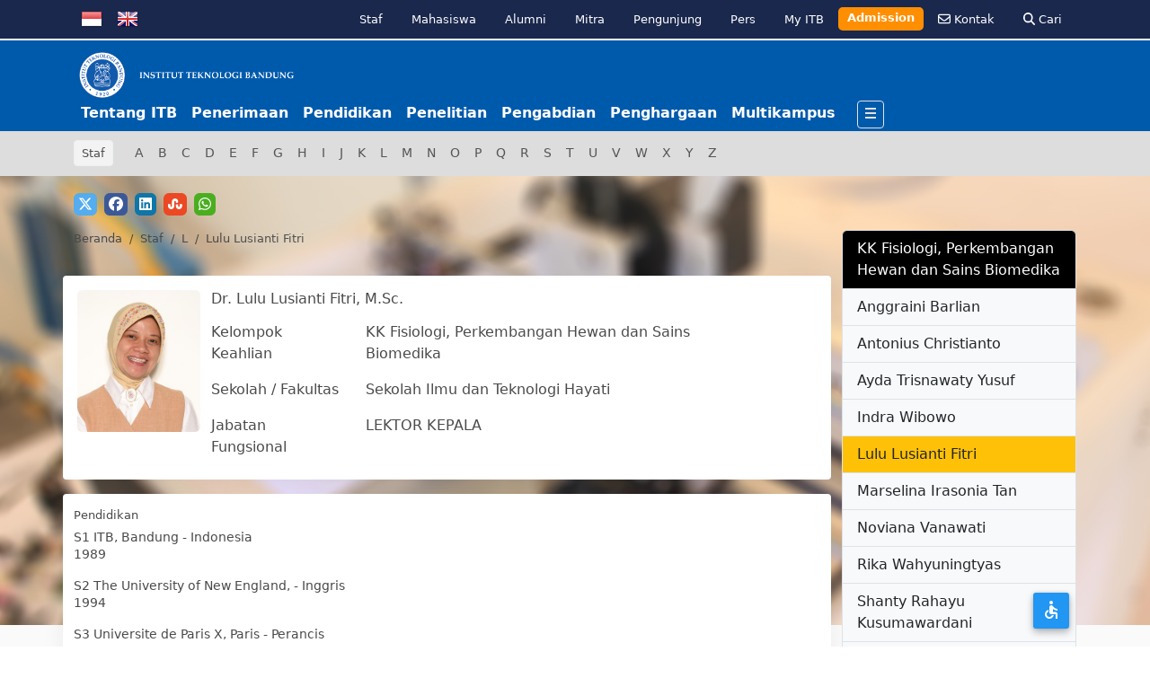

--- FILE ---
content_type: text/html; charset=UTF-8
request_url: https://itb.ac.id/staf/profil/lulu-lusianti-fitri
body_size: 86473
content:
<!DOCTYPE html>
<html lang="id-ID">

<head>
    <title>Lulu Lusianti Fitri -  Institut Teknologi Bandung</title>
    <meta name="viewport" content="width=device-width, initial-scale=1, shrink-to-fit=no">
    <meta name="author" content="">
    <meta name="title" content="Institut Teknologi Bandung, Bandung, Indonesia ">
    <meta name="keywords"
        content="itb, institut teknologi bandung, bandung, indonesia, ITB, Institution of higher learning of science, technology, and fine arts, with a mission of education, research, and services to the community. In Harmonia Progressio - Kemajuan dalam keselarasan">
    <meta name="author" content="Webmaster Team, Direktorat  Teknologi Informasi  ITB">
    <meta name="description" content="">
    <meta name="google-site-verification" content="-f2zE64R5W4FD-r-RqtVXMZLEoyxE2mUwTOCfPzmXR0" />
    <!-- <meta name="msvalidate.01" content="746CE064434FE6D68B54BD98FD90B028" /> -->

    <link rel="canonical" href="https://itb.ac.id/staf/profil/lulu-lusianti-fitri" />
    <!--S:fb meta-->
    <meta property="og:type" content="website" />
    <!-- <meta property="og:image" content=https://itb.ac.id/images/logo-itb-small.png />
    <meta property="og:title" content="Lulu Lusianti Fitri" />
    <meta property="og:url" content="https://itb.ac.id/staf/profil/lulu-lusianti-fitri" />
    <meta property="og:site_name" content="Institut Teknologi Bandung" />
    <meta property="og:description" content="" /> -->
    <meta property="og:type" content="article" />
    <meta property="og:image" content="https://itb.ac.id/images/logo-itb-small.png" />
    <meta property="og:title" content="Lulu Lusianti Fitri" />
    <meta property="og:url" content="https://itb.ac.id/staf/profil/lulu-lusianti-fitri" />
    <meta property="og:site_name" content="Institut Teknologi Bandung" />
    <meta property="og:description" content="" />
    <meta property="og:image:width" content="1200" />
    <meta property="og:image:height" content="630" />
    <meta property="fb:admins" content="10208322639923490" />
    <meta property="fb:app_id" content="829371137173499" />
    <meta name="facebook-domain-verification" content="ff6unsl393t5dy5l81wlwr47le758y" />
    <!-- e:fb meta -->
    <!-- S:tweeter card -->
    <meta name="twitter:card" content="summary_large_image" />
    <meta name="twitter:site" content="@itbofficial" />
    <meta name="twitter:creator" content="@itbofficial">
    <meta name="twitter:title" content="Lulu Lusianti Fitri - " />
    <meta name="twitter:description" content="" />
    <meta name="twitter:image" content=https://itb.ac.id/images/logo-itb-small.png />
    <!-- E:tweeter card -->

    <!-- <meta name="twitter:card" content="summary_large_image" />
    <meta name="twitter:site" content="@itbofficial" />
    <meta name="twitter:creator" content="@itbofficial" />
    <meta name="twitter:title" content="Lulu Lusianti Fitri - " />
    <meta name="twitter:description" content="" />
    <meta name="twitter:image" content="https://itb.ac.id/images/logo-itb-small.png" /> -->



    <link rel="preload" href="https://itb.ac.id/assets/css/bootstrap.min.css" as="style" onload="this.rel='stylesheet'">
    <link rel="stylesheet" href="https://cdn.jsdelivr.net/npm/bootstrap-icons@1.11.3/font/bootstrap-icons.min.css">
    <link rel="preload" href="https://itb.ac.id/assets/css/all.min.css" as="style" onload="this.rel='stylesheet'">
    <link rel="stylesheet" href="https://itb.ac.id/assets/css/all-style.min.css?v=202601211621" as="style"
        onload="this.rel='stylesheet'">
    <link href="https://cdnjs.cloudflare.com/ajax/libs/font-awesome/6.5.1/css/all.min.css" rel="stylesheet">
    <link rel="shortcut icon" type="image/x-icon" href="https://itb.ac.id/favicon.ico">
    <link rel="icon" type="image/x-icon" href="https://itb.ac.id/favicon.ico">
        <style>
        #profile {
            margin-top: -480px;

        }

        .coveryt {
            background-size: cover !important;
            height: 500px;
            background: url('https://www.itb.ac.id/images/banner/background-image-itb-01.jpg');
        }

        .nav-pills .nav-link.active {
            border: none;
            border-bottom: 2px solid #0062cc;
            color: #000;
            background-color: transparent;
            border-radius: 0px;
            text-decoration: none;
        }

        .nav-pills a {

            color: #000;
            text-decoration: none;
        }

        .area_foto_dosen img {
            object-fit: cover;
            object-position: top;
            width: 100%;
            height: 22vh;
        }
    </style>
    </head>

<body>

    <nav style="background-color: #1a284d; opacity: unset; " class="bg-1 z-3 block-header-01">
    <div class="container d-flex flex-wrap py-1">
        <ul class="nav me-auto flag mt-1">
            <li class=""><a href="https://itb.ac.id/lang/id" class="mx-2" title="Bahasa Indonesia"><img src="https://itb.ac.id/images/flag-id.png" alt="Bahasa Indonesia"></a></li>
            <li><a href="https://itb.ac.id/lang/en" class="mx-2" title="English"><img src="https://itb.ac.id/images/flag-en.png" alt="English"></a></li>
        </ul>
        <ul class="nav">
            <li class="nav-item d-none d-md-block d-lg-block d-xl-block"><small><a href="https://itb.ac.id/staf" class="nav-link text-white text-decoration-none" title="Staf">Staf</a></small></li>
            <li class="nav-item d-none d-md-block d-lg-block d-xl-block"><small><a href="https://itb.ac.id/mahasiswa" class="nav-link text-white text-decoration-none" title="Mahasiswa">Mahasiswa</a></small></li>
            <li class="nav-item d-none d-md-block d-lg-block d-xl-block"><small><a href="https://itb.ac.id/alumni" class="nav-link text-white text-decoration-none" title="Alumni">Alumni</a></small></li>
            <li class="nav-item d-none d-md-block d-lg-block d-xl-block"><small><a href="https://itb.ac.id/mitra" class="nav-link text-white text-decoration-none" title="Mitra">Mitra</a></small></li>
            <li class="nav-item d-none d-md-block d-lg-block d-xl-block"><small><a href="https://itb.ac.id/pengunjung" class="nav-link text-white text-decoration-none" title="Pengunjung">Pengunjung</a></small></li>
            <li class="nav-item d-none d-md-block d-lg-block d-xl-block"><small><a href="https://itb.ac.id/pers" class="nav-link text-white text-decoration-none" title="Pers">Pers</a></small></li>
            <li class="nav-item"><small><a href="/myitb" class="nav-link text-white text-decoration-none" title="My ITB">My ITB</a></small></li>
            <li class="nav-item d-none d-md-block d-lg-block d-xl-block admission"><small><a target="_blank" href="https://admission.itb.ac.id/info/" class="nav-link text-decoration-none text-white fw-semibold" title="Admission" style="background-color: #FF8F00; border-radius: 5px; padding: 2px 10px 5px 10px; margin-top: 4px;">Admission</a></small></li>
            <li class="nav-item d-none d-md-block d-lg-block d-xl-block"><small><a href="https://itb.ac.id/kontak" class="nav-link text-white text-decoration-none" title="Kontak"><i class="fa-regular fa-envelope"></i> Kontak</a></small></li>
            <li class="nav-item d-none d-md-block d-lg-block d-xl-block"><small><a href="https://itb.ac.id/search" class="nav-link text-white text-decoration-none" title="Cari"><i class="fa-solid fa-magnifying-glass"></i> Cari</a></small></li>
        </ul>
    </div>
</nav><header class="py-2 bg-2 z-3 block-header-02">
    <div class="container d-flex flex-wrap">
        <a href="https://itb.ac.id/" class="d-flex align-items-center mb-lg-0 me-lg-auto link-body-emphasis text-decoration-none"
            aria-label="Institut Teknologi Bandung">
            <h1 class="m-0"><img class="logo" src="https://itb.ac.id/assets/images/logo-itb-1920-new.png" width="250px" height="60px" alt="Logo ITB"></h1>
        </a>
        <!-- <a href="https://itb.ac.id/" class="d-flex align-items-center mb-lg-0 me-lg-auto link-body-emphasis text-decoration-none"
            aria-label="Institut Teknologi Bandung">
            <h1 class="m-0"><img class="logo" src="https://itb.ac.id/assets/images/logo-itb-1920-new.png" width="250px" height="60px" alt="Logo ITB"></h1>
        </a> -->
        <ul class="nav col col-md-auto mb-2 justify-content-end align-items-center mb-md-0">
                            <li class="d-none d-sm-block px-2 nav-menu fw-semibold"><a href="https://itb.ac.id/tentang-itb" title="Tentang ITB" class="nav-link text-white p-0">Tentang ITB</a></li>
                            <li class="d-none d-sm-block px-2 nav-menu fw-semibold"><a href="https://itb.ac.id/penerimaan" title="Penerimaan" class="nav-link text-white p-0">Penerimaan</a></li>
                            <li class="d-none d-sm-block px-2 nav-menu fw-semibold"><a href="https://itb.ac.id/pendidikan" title="Pendidikan" class="nav-link text-white p-0">Pendidikan</a></li>
                            <li class="d-none d-sm-block px-2 nav-menu fw-semibold"><a href="https://itb.ac.id/penelitian" title="Penelitian" class="nav-link text-white p-0">Penelitian</a></li>
                            <li class="d-none d-sm-block px-2 nav-menu fw-semibold"><a href="https://itb.ac.id/pengabdian" title="Pengabdian" class="nav-link text-white p-0">Pengabdian</a></li>
                            <li class="d-none d-sm-block px-2 nav-menu fw-semibold"><a href="https://itb.ac.id/penghargaan" title="Penghargaan" class="nav-link text-white p-0">Penghargaan</a></li>
                            <li class="d-none d-sm-block px-2 nav-menu fw-semibold"><a href="https://itb.ac.id/multikampus" title="Multikampus" class="nav-link text-white p-0">Multikampus</a></li>
                        <li class="ms-3" style="margin-top: -5px;">
                <a class="box-primary-nav-trigger" href="javascript:void()">
                    <span class="box-menu-icon"></span>
                </a>
            </li>
        </ul>
    </div>

</header>
<nav class="">
    <div class="box-primary-nav">
        <div class="container">
            <div class="">
                <ul class="row">
                    <li class="col-12 col-xs-4 col-sm-3 col-md-2 col-lg-2 p-0 d-block d-sm-none">
                        <ul class="p-0 mb-5">
                            <h4 class="fs-5" style="color: #fc0">Personal</h4>
                            <li><a href="https://itb.ac.id/staf" class="nav-link" title="Staf">Staf</a></li>
                            <li><a href="https://itb.ac.id/mahasiswa" class="nav-link" title="Mahasiswa">Mahasiswa</a></li>
                            <li><a href="https://itb.ac.id/mitra" class="nav-link" title="Mitra">Mitra</a></li>
                            <li><a href="https://itb.ac.id/alumni" class="nav-link" title="Alumni">Alumni</a></li>
                            <li><a href="https://itb.ac.id/pengunjung" class="nav-link" title="Pengunjung">Pengunjung</a></li>
                            <li><a href="https://itb.ac.id/pers" class="nav-link" title="Pers">Pers</a></li>
                        </ul>
                    </li>
                                            <li class="col-12 col-xs-4 col-sm-3 col-md-2 col-lg-2 p-0">

                            <ul class="p-0 mb-5">
                                <h4 class="fs-5"><a href="https://itb.ac.id/tentang-itb">Tentang ITB</a></h4>
                                                                                                            <li>
                                            <a class="nav-link"
                                                href="https://itb.ac.id/sejarah" title="Sejarah"
                                                target="_self" >Sejarah </a>
                                        </li>
                                                                                                                                                                                    <li>
                                            <a class="nav-link"
                                                href="https://itb.ac.id/visi-dan-misi" title="Visi dan Misi"
                                                target="_self" >Visi dan Misi </a>
                                        </li>
                                                                                                                                                                                    <li>
                                            <a class="nav-link"
                                                href="https://itb.ac.id/tujuan-dan-ruang-lingkup" title="Tujuan dan Ruang Lingkup"
                                                target="_self" >Tujuan dan Ruang Lingkup </a>
                                        </li>
                                                                                                                                                                                    <li>
                                            <a class="nav-link"
                                                href="https://itb.ac.id/pimpinan" title="Pimpinan"
                                                target="_self" >Pimpinan </a>
                                        </li>
                                                                                                                                                                                    <li>
                                            <a class="nav-link"
                                                href="https://itb.ac.id/landasan-hukum" title="Landasan Hukum"
                                                target="_self" >Landasan Hukum </a>
                                        </li>
                                                                                                                                                                                    <li>
                                            <a class="nav-link"
                                                href="https://itb.ac.id/struktur-organisasi" title="Struktur Organisasi"
                                                target="_self" >Struktur Organisasi </a>
                                        </li>
                                                                                                                                                                                    <li>
                                            <a class="nav-link"
                                                href="https://itb.ac.id/majelis-wali-amanat" title="Majelis Wali Amanat"
                                                target="_self" >Majelis Wali Amanat </a>
                                        </li>
                                                                                                                                                                                    <li>
                                            <a class="nav-link"
                                                href="https://itb.ac.id/senat-akademik" title="Senat Akademik"
                                                target="_self" >Senat Akademik </a>
                                        </li>
                                                                                                                                                                                    <li>
                                            <a class="nav-link"
                                                href="https://itb.ac.id/multikampus" title="Multikampus"
                                                target="_self" >Multikampus </a>
                                        </li>
                                                                                                                                                                                    <li>
                                            <a class="nav-link"
                                                href="https://itb.ac.id/kunjungan" title="Kunjungan"
                                                target="_self" >Kunjungan </a>
                                        </li>
                                                                                                                                    </ul>
                        </li>
                                            <li class="col-12 col-xs-4 col-sm-3 col-md-2 col-lg-2 p-0">

                            <ul class="p-0 mb-5">
                                <h4 class="fs-5"><a href="https://itb.ac.id/penerimaan">Penerimaan</a></h4>
                                                                                                            <li>
                                            <a class="nav-link"
                                                href="https://itb.ac.id/sarjana" title="Sarjana"
                                                target="_self" >Sarjana </a>
                                        </li>
                                                                                                                                                                                    <li>
                                            <a class="nav-link"
                                                href="https://itb.ac.id/pascasarjana" title="Pascasarjana"
                                                target="_self" >Pascasarjana </a>
                                        </li>
                                                                                                                                                                                    <li>
                                            <a class="nav-link"
                                                href="https://itb.ac.id/profesi" title="Profesi"
                                                target="_self" >Profesi </a>
                                        </li>
                                                                                                                                                                                    <li>
                                            <a class="nav-link"
                                                href="https://itb.ac.id/pertukaran-mahasiswa" title="Pertukaran Mahasiswa"
                                                target="_self" >Pertukaran Mahasiswa </a>
                                        </li>
                                                                                                                                                                                    <li>
                                            <a class="nav-link"
                                                href="https://itb.ac.id/kelas-internasional" title="Kelas Internasional"
                                                target="_self" >Kelas Internasional </a>
                                        </li>
                                                                                                                                    </ul>
                        </li>
                                            <li class="col-12 col-xs-4 col-sm-3 col-md-2 col-lg-2 p-0">

                            <ul class="p-0 mb-5">
                                <h4 class="fs-5"><a href="https://itb.ac.id/pendidikan">Pendidikan</a></h4>
                                                                                                            <li>
                                            <a class="nav-link"
                                                href="https://itb.ac.id/fakultas-dan-sekolah" title="Fakultas dan Sekolah"
                                                target="_self" >Fakultas dan Sekolah </a>
                                        </li>
                                                                                                                                                                                    <li>
                                            <a class="nav-link"
                                                href="https://itb.ac.id/program-studi" title="Program Studi"
                                                target="_self" >Program Studi </a>
                                        </li>
                                                                                                                                                                                    <li>
                                            <a class="nav-link"
                                                href="https://itb.ac.id/kelompok-keahliankeilmuan" title="Kelompok Keahlian/Keilmuan"
                                                target="_self" >Kelompok Keahlian/Keilmuan </a>
                                        </li>
                                                                                                                                                                                    <li>
                                            <a class="nav-link"
                                                href="https://itb.ac.id/beasiswa" title="Beasiswa"
                                                target="_self" >Beasiswa </a>
                                        </li>
                                                                                                                                                                                    <li>
                                            <a class="nav-link"
                                                href="/staff/" title="Staf"
                                                target="_self" >Staf </a>
                                        </li>
                                                                                                                                    </ul>
                        </li>
                                            <li class="col-12 col-xs-4 col-sm-3 col-md-2 col-lg-2 p-0">

                            <ul class="p-0 mb-5">
                                <h4 class="fs-5"><a href="kehidupan-kampus">Kampus</a></h4>
                                                                                                            <li>
                                            <a class="nav-link"
                                                href="https://itb.ac.id/aktivitas-mahasiswa" title="Aktivitas Mahasiswa"
                                                target="_self" >Aktivitas Mahasiswa </a>
                                        </li>
                                                                                                                                                                                    <li>
                                            <a class="nav-link"
                                                href="https://itb.ac.id/jelajah" title="Jelajah"
                                                target="_self" >Jelajah </a>
                                        </li>
                                                                                                                                    </ul>
                        </li>
                                            <li class="col-12 col-xs-4 col-sm-3 col-md-2 col-lg-2 p-0">

                            <ul class="p-0 mb-5">
                                <h4 class="fs-5"><a href="/alumni">Alumni</a></h4>
                                                                                                            <li>
                                            <a class="nav-link"
                                                href="https://itb.ac.id/program-alumni" title="Program"
                                                target="_self" >Program </a>
                                        </li>
                                                                                                                                                                                    <li>
                                            <a class="nav-link"
                                                href="https://itb.ac.id/profil-alumni" title="Profil"
                                                target="_self" >Profil </a>
                                        </li>
                                                                                                                                                                                    <li>
                                            <a class="nav-link"
                                                href="https://itb.ac.id/donasi" title="Donasi"
                                                target="_self" >Donasi </a>
                                        </li>
                                                                                                                                    </ul>
                        </li>
                                    </ul>
            </div>
        </div>
    </div>
</nav>

    

    <section id="pagescategory">
        <div class="bg-7 py-2">
            <div class="container post-category">
                <nav class="navbar navbar-expand-lg navbar-dark p-0">
    <h2 class="fs-7 m-0 btn btn-light disabled btn-sm py-1 px-2 bg-white me-3">Staf</h2>
        <button class="navbar-toggler" type="button" data-bs-toggle="collapse" data-bs-target="#navbarScroll" aria-controls="navbarScroll" aria-expanded="false" aria-label="Toggle navigation">
      <span class="navbar-toggler-icon"></span>
    </button>
    <div class="collapse navbar-collapse" id="navbarScroll">
        <ul class="navbar-nav me-auto my-2 my-lg-0 navbar-nav-scroll">
            <li class="nav-item "><a href="https://itb.ac.id/staf/listby/A" class="nav-link">A</a></li><li class="nav-item "><a href="https://itb.ac.id/staf/listby/B" class="nav-link">B</a></li><li class="nav-item "><a href="https://itb.ac.id/staf/listby/C" class="nav-link">C</a></li><li class="nav-item "><a href="https://itb.ac.id/staf/listby/D" class="nav-link">D</a></li><li class="nav-item "><a href="https://itb.ac.id/staf/listby/E" class="nav-link">E</a></li><li class="nav-item "><a href="https://itb.ac.id/staf/listby/F" class="nav-link">F</a></li><li class="nav-item "><a href="https://itb.ac.id/staf/listby/G" class="nav-link">G</a></li><li class="nav-item "><a href="https://itb.ac.id/staf/listby/H" class="nav-link">H</a></li><li class="nav-item "><a href="https://itb.ac.id/staf/listby/I" class="nav-link">I</a></li><li class="nav-item "><a href="https://itb.ac.id/staf/listby/J" class="nav-link">J</a></li><li class="nav-item "><a href="https://itb.ac.id/staf/listby/K" class="nav-link">K</a></li><li class="nav-item  active"><a href="https://itb.ac.id/staf/listby/L" class="nav-link">L</a></li><li class="nav-item "><a href="https://itb.ac.id/staf/listby/M" class="nav-link">M</a></li><li class="nav-item "><a href="https://itb.ac.id/staf/listby/N" class="nav-link">N</a></li><li class="nav-item "><a href="https://itb.ac.id/staf/listby/O" class="nav-link">O</a></li><li class="nav-item "><a href="https://itb.ac.id/staf/listby/P" class="nav-link">P</a></li><li class="nav-item "><a href="https://itb.ac.id/staf/listby/Q" class="nav-link">Q</a></li><li class="nav-item "><a href="https://itb.ac.id/staf/listby/R" class="nav-link">R</a></li><li class="nav-item "><a href="https://itb.ac.id/staf/listby/S" class="nav-link">S</a></li><li class="nav-item "><a href="https://itb.ac.id/staf/listby/T" class="nav-link">T</a></li><li class="nav-item "><a href="https://itb.ac.id/staf/listby/U" class="nav-link">U</a></li><li class="nav-item "><a href="https://itb.ac.id/staf/listby/V" class="nav-link">V</a></li><li class="nav-item "><a href="https://itb.ac.id/staf/listby/W" class="nav-link">W</a></li><li class="nav-item "><a href="https://itb.ac.id/staf/listby/X" class="nav-link">X</a></li><li class="nav-item "><a href="https://itb.ac.id/staf/listby/Y" class="nav-link">Y</a></li><li class="nav-item "><a href="https://itb.ac.id/staf/listby/Z" class="nav-link">Z</a></li>        </ul>
    </div>
</nav>
            </div>
        </div>
    </section>

    <section class="bg-5 mb-5">
        <div class="coveryt"></div>
        <div class="container" id="profile">
            <div class="row post-header">
                <div class="col-12">
                    <div class="row">
                        <div class="col-12 col-md-12">
                            <div class="row">
                                <div class="col-12">
                                    <ul class="list-unstyled d-flex">
                                        <li class="me-2"><a href="http://twitter.com/home?status=https://itb.ac.id/staf/profil/lulu-lusianti-fitri" title="Share on Twitter" target="_blank" class=" btn-twitter rounded"><i class="fa-brands fa-x-twitter"></i> </a> </li><li class="me-2"><a href="https://www.facebook.com/sharer/sharer.php?u=https://itb.ac.id/staf/profil/lulu-lusianti-fitri" title="Share on Facebook" target="_blank" class="btn-facebook rounded"><i class="fa-brands fa-facebook"></i> </a> </li><li class="me-2"><a href="http://www.linkedin.com/shareArticle?mini=true&url=https://itb.ac.id/staf/profil/lulu-lusianti-fitri&title=&summary=" title="Share on LinkedIn" target="_blank" class=" btn-linkedin rounded"><i class="fa-brands fa-linkedin"></i></span> </a></li> <li class="me-2"><a href="http://www.stumbleupon.com/submit?url=https://itb.ac.id/staf/profil/lulu-lusianti-fitri" title="Share on StumbleUpon" target="_blank" data-placement="top" class=" btn-stumbleupon rounded"><i class="fa-brands fa-stumbleupon"></i> </a></li> <li class="me-2"><a href="https://wa.me/?text=https://itb.ac.id/staf/profil/lulu-lusianti-fitri" title="Share on WhatsApp" target="_blank" class="btn-wa rounded"><i class="fa-brands fa-whatsapp"></i></a> </li>                                    </ul>
                                </div>
                            </div>
                        </div>
                        <div class="col-12 col-md-4">
                            <div class="bb-hidden-01">
                            </div>
                        </div>
                    </div>
                </div>
            </div>
            <div class="row">
                <div class="col-12 col-md-9 col-lg-9 mr-3">
                    <div class="row">
                        <div class="col-12 mb-3">
                            <nav><ul class="breadcrumb fs-7">
<li class="breadcrumb-item"><a href="https://itb.ac.id">Beranda</a></li>
<li class="breadcrumb-item"><a href="https://itb.ac.id/staf">Staf</a></li>
<li class="breadcrumb-item"><a href="https://itb.ac.id/staf/listby/L">L</a></li>
<li class="breadcrumb-item active">Lulu Lusianti Fitri</li>
</ul></nav>
                        </div>
                    </div>


                    <div class="row block-29 mb-3 p-3">
                        <div class="col-3 col-md-2 col-lg-2 p-0 area_foto_dosen">
                                                        <img src="https://itb.ac.id/files/dosen/1525-90b9670c0d216f588cdcfe0f062aff7232ffc5ca2db5994d3ce750df05797a73.png" alt="" class="img-fluid rounded">

                                                    </div>
                        <div class="col-9 col-md-10 col-lg-10">
                            <h4 class="font-size-03 font-weight-bold">
                                Dr. Lulu Lusianti Fitri, M.Sc.                            </h4>
                            <div class="row py-2">
                                <div class="col-4 col-md-3">Kelompok Keahlian</div>
                                <div class="col-8 font-weight-bold">
                                    <a href="https://itb.ac.id/staf/kelompok-keahlian/kk-fisiologi-perkembangan-hewan-dan-sains-biomedika">KK Fisiologi, Perkembangan Hewan dan Sains Biomedika</a>                                </div>
                            </div>
                            <div class="row py-2">
                                <div class="col-4 col-md-3">Sekolah / Fakultas</div>
                                <div class="col-8 font-weight-bold">
                                    <a href="https://itb.ac.id/staf/fakultas-sekolah/sekolah-ilmu-dan-teknologi-hayati">Sekolah Ilmu dan Teknologi Hayati</a>                                </div>
                            </div>
                            <div class="row py-2">
                                <div class="col-4 col-md-3">Jabatan Fungsional</div>
                                <div class="col-8 font-weight-bold">
                                    LEKTOR KEPALA                                </div>
                            </div>
                        </div>
                    </div>

                    <div class="row block-29 mb-3 py-3 ">
                        <h5 class="font-size-03 font-weight-bold">Pendidikan</h5>
<ul class="list-unstyled">
                        <li>
                        <p>
                            <span class="font-size-03 font-weight-bold">S1</span>
                            ITB, Bandung                            - Indonesia                            <br/>
                            1989                        </p>
                    </li>
                                        <li>
                        <p>
                            <span class="font-size-03 font-weight-bold">S2</span>
                            The University of New England,                             - Inggris                            <br/>
                            1994                        </p>
                    </li>
                                        <li>
                        <p>
                            <span class="font-size-03 font-weight-bold">S3</span>
                            Universite de Paris X, Paris                            - Perancis                            <br/>
                            2001                        </p>
                    </li>
                    </ul>
                    </div>

                    <div class="row block-29 py-3 ">
                        <div class="col-12">
    <ul class="nav nav-pills mb-3" id="pills-tab" role="tablist">
        <li class="nav-item" role="presentation">
            <h6><a href="#" class="nav-link active" id="pills-1-tab" data-bs-toggle="pill"
                   data-bs-target="#pills-1" role="tab" aria-controls="pills-1"
                   aria-selected="true">Project                </a>
            </h6>
        </li>
        <li class="nav-item" role="presentation">
            <h6><a href="#" class="nav-link" id="pills-2-tab" data-bs-toggle="pill"
                   data-bs-target="#pills-2" role="tab"
                   aria-controls="pills-2"
                   aria-selected="false">Publikasi                </a></h6>
        </li>
        <li class="nav-item" role="presentation">
            <h6><a href="#" class="nav-link" id="pills-3-tab" data-bs-toggle="pill"
                   data-bs-target="#pills-3" role="tab"
                   aria-controls="pills-3" aria-selected="false">HKI
                </a></h6>
        </li>
    </ul>
    <div class="tab-content" id="pills-tabContent">
        <div class="tab-pane fade show active" id="pills-1" role="tabpanel"
             aria-labelledby="pills-1-tab" tabindex="0">
                            <ul class="post-project">
                                            <li> Menuju Indondesia Emas 2045: Pendekatan Cognitive Neuroscience terhadap Dampak Game Digital pada Kompetensi
Cognitive Pelajar (2025) </li>
                                            <li> Tanggap Darurat Bencana Sumatera Utara 2025: ITB Salurkan Bantuan Teknis-Non Teknis untuk Korban di Tanjung Pura,  Kabupaten Langkat  (2025) </li>
                                            <li> A Neurocognitive Investigation of Customer Experience during Chatbot Service Failures (Cross-Cultural Study of Indonesian and Australian Consumers) (2025) </li>
                                            <li> Paparan Bahan Berbahaya dan Dampaknya Terhadap Kesehatan Reproduksi dan Perkembangan Anak (2025) </li>
                                            <li> Edukasi Holistik untuk Pencegahan Anemia dan Meminimalisir Dampak Pestisida terhadap Kesehatan Ibu dan Anak, di Kelurahan Cipameungpeuk, Kecamatan Sumedang Selatan, Kabupaten Sumedang (2025) </li>
                                            <li> Edukasi kesehatan reproduksi dalam upaya pencegahan stunting (2024) </li>
                                            <li> Trauma Healing melalui Pendekatan Biomedis dan Psikososial bagi Peyintas Bencana Gempa Bumi di Kecamatan Kertasari, Kabupaten Bandung, Jawa Barat (2024) </li>
                                            <li> MEMBANGUN KESEHATAN GENERASI MENDATANG MELALUI DISEMINASI PENGETAHUAN KESEHATAN REPRODUKSI PADA MASYARAKAT DALAM MENCEGAH STUNTING BALITA DI KABUPATEN SUMEDANG, JAWA BARAT (2024) </li>
                                            <li> PENANGANAN STRES AKADEMIK MAHASISWA DENGAN METODE EMOTIONAL FREEDOM TECHNIQUE, PENDEKATAN TERAPI EKSPLORASI EMOSI, KOGNITIF, DAN SOMATIK SECARA SELF-ADMINISTERED MELALUI  PENGUKURAN GELOMBANG OTAK MENGGUNAKAN ELECTROENCEPHALOGRAM (2024) </li>
                                            <li> Pengukuran Memori Jangka Pendek melalui EEG untuk Mengetahui Kinerja Memori Guru di SMA Negri 1 Soreang, Jawa Barat (2023) </li>
                                            <li> Studi Efek Kopi Robusta (Coffea canephora) Untuk Pencegahan Gangguan Memori Melalui Analisis Perilaku Dan Ekspresi Gen Pada Hipokampus Tikus (Rattus norvegicus) Model Penyakit Alzheimer (2023) </li>
                                            <li> Lanjutan Diseminasi Pengetahuan Reproduksi bagi Siswa SMP dan SMA sebagai Upaya untuk Pencegahan Munculnya Balita Stunting yang Diikuti dengan Pendekatan Pengukuran Kognisi dan Gelombang Otak di Kabupaten Kupang Nusa Tenggara Timur (NTT) (2023) </li>
                                            <li> Effect Of Peppermint Essential oil on The Electrophysiological Heart Parameters Mice Swiss Webster (Mus Musculus) (2022) </li>
                                            <li> Kegiatan Lanjutan Peningkatan Kapasitas Pengajar Politeknik Negeri Nusa Utara, Kepaulan Sangihe melalui Kunjungan Pengajaran Dosen-Dosen Kelompok Keilmuan (KK) Fisiologi Perkembangan Hewan dan Sains Biomedika (FPHSB) SITH ITB (Pengabdian Masyarakat PPMI KK) (2022) </li>
                                            <li> Peningkatan Kapasitas dan Kualitas Politeknik Negeri Nusa Utara, Kepulauan Sangihe melalui Kunjungan Pengajaran oleh Dosen-Dosen KK Fisiologi, Perkembangan Hewan, dan Sains Biomedika SITH ITB (2022) </li>
                                            <li> Pemberdayaan Tenaga Kesehatan dan Pendidikan untuk Penanganan Stunting Terintegrasi Melalui Pendekatan Pengukuran Gelombang Otak Anak di Dua Kabupaten, Kupang dan Timor Tengah Selatan, Nusa Tenggara Timur (NTT) (2022) </li>
                                            <li> Mekanisme Psikologis dan Neurologis dalam Proses Kreasi dan Apresiasi Seni (2022) </li>
                                            <li> PM Top Down Tahun 2021 - Pemberian Coaching Berbasis Gelombang Otak sebagai Upaya Trauma Healing pada Korban Post Traumatic Stress Disorder (PTSD) Pasca Bencana Longsor di Desa Cihanjuang, Kabupaten Sumedang, Jawa Barat (2021) </li>
                                            <li> Studi Potensi Dan Penanggulangan Kasus Perlambatan Perkembangan Anak (Stunting) Pada Wilayah Jawa Barat (2021) </li>
                                            <li> Penyuluhan Kesehatan Reproduksi Wanita: Kanker Serviks (2021) </li>
                                            <li> Kajian Dampak Proses Kreasi Dan Apresiasi Seni Mandiri Terhadap Persepsi Diri Dan Resiliensi Emosi Mahasiswa: Studi Kasus Mahasiswa Itb (2021) </li>
                                            <li> PM Citarum Harum 2021 - Pemberian Coaching  Berbasis Gelombang Otak sebagai Upaya Trauma Healing pada Korban Post Traumatic Stress Disorder (PTSD) Pasca Bencana Banjir di Desa Mulyasari, Kecamatan Pamanukan, Kabupaten Subang, Jawa Barat (2021) </li>
                                            <li> Pendidikan Proses Manajemen dan Upcycling limbah domestik dalam peningkatan kualitas hidup masyarakat sekitar Sungai Citarum, Jawa Barat (2020) </li>
                                            <li> Pengaruh Paparan Lampu Led (Putih Dan Biru) Terhadap Tingkat Stres, Ekspresi Gen Aa-Nat Dan Hiomt Pada Tikus Wistar Jantan (Rattus Norvegicus) (2020) </li>
                                            <li> Penerapan Eeg Pada Guru Untuk Meningkatkan Capaian Kinerja Sekolah Di Desa Binaan Itb (Pengmas) (2020) </li>
                                            <li> Analisis Pengaruh Fotoperiode Terhadap Ekspresi Gen Hormon Melatonin Pada Tikus Jantan ( Rattus Norvegicus) Yang Dipaparkan Cahaya Led Biru Dan Cahaya Tf Biru (2019) </li>
                                            <li> Evaluasi Paparan Cahaya Biru Terhadap Fisiologi Perilaku Dan Gelombang Otak Hewan Dan Manusia (2018) </li>
                                            <li> Evaluasi Pemaparan Cahaya Biru Terhadap Perilaku, Gelombang, Non Image Dan Image Forning Di Otak Organisme Hewan Dan Manusia (2017) </li>
                                            <li> Evaluasi Tingkat Kewaspadaan dan Waktu Reaksi Pengemudian Mobil Malam Hari Terhadap Paparan Cahaya Biru berdasarkan Respon Gelombang Otak (Evaluation of Alertness Level and Reaction Time in Driving at Night due to Blue Light Exposure Based On Brain Wave R (2016) </li>
                                            <li> Evaluasi Tingkat Kewaspadaan dan Waktu Reaksi Pengemmudi Mobil Malam Hari Terhadap Paparan  Cahaya Biru Berdasarkan Respon Gelombang Otak  (2015) </li>
                                            <li> Evaluasi Tingkat Kewaspadaan dan Waktu Reaksi Pengemudian Mobil Malam Hari Terhadap Paparan Cahaya Biru berdasarkan Respon Gelombang Otak (2014) </li>
                                            <li> Studi Respon Atensi terhadap Stimulus Visual berdasarkan pengukuran aktivitas listrik pada Cortex Manusia (2010) </li>
                                    </ul>
                    </div>
        <div class="tab-pane fade" id="pills-2" role="tabpanel"
             aria-labelledby="pills-2-tab" tabindex="0">
                            <ul class="post-project">
                                            <li>
                            <a href="https://www.scopus.com/inward/record.uri?partnerID=HzOxMe3b&scp=85159833193&origin=inward" target="_blank">
                                Bioconversion efficiencies of several food waste by black soldier fly, Hermetia illucens (L.) (diptera: Stratiomyidae) larvae for sustainable waste management (2023)                            </a>
                        </li>
                                            <li>
                            <a href="https://www.scopus.com/inward/record.uri?partnerID=HzOxMe3b&scp=85182009089&origin=inward" target="_blank">
                                Cognitive analysis based on EEG measurements on children with stunting-indicated in East Nusa Tenggara (2023)                            </a>
                        </li>
                                            <li>
                            <a href="https://www.scopus.com/inward/record.uri?partnerID=HzOxMe3b&scp=85130590114&origin=inward" target="_blank">
                                Reproductive Potential and Population Parameters of Hermetia illucens (Diptera: Stratiomyidae) Reared on Tofu Dreg (2022)                            </a>
                        </li>
                                            <li>
                            <a href="https://www.scopus.com/inward/record.uri?partnerID=HzOxMe3b&scp=85106004952&origin=inward" target="_blank">
                                Ovitrap preference in the black soldier fly, hermetia illucens (L.) (diptera: Stratiomyidae) (2021)                            </a>
                        </li>
                                            <li>
                            <a href="https://www.scopus.com/inward/record.uri?partnerID=HzOxMe3b&scp=85091469358&origin=inward" target="_blank">
                                Expression of Nutmeg Seed Extract in Integral Membrane Protein and Synaptic Vesicle: Younger Vs Aging (2020)                            </a>
                        </li>
                                            <li>
                            <a href="https://www.scopus.com/inward/record.uri?partnerID=HzOxMe3b&scp=85094648130&origin=inward" target="_blank">
                                Nocturnal blue light exposure increase alpha and beta brain waves as cognition function for two consecutive night driving in a car simulator Pendedahan cahaya biru nokturnal meningkatkan gelombang otak alfa dan beta sebagai fungsi pengecaman untuk dua pemanduan malam berturut-turut dalam pensimulasi kereta (2020)                            </a>
                        </li>
                                            <li>
                            <a href="https://www.scopus.com/inward/record.uri?partnerID=HzOxMe3b&scp=85090610470&origin=inward" target="_blank">
                                Effects of DHA-enriched fish oil supplements on dopamine receptor gene expression in the cerebral cortex and hippocampus related to the male rat's weight gain (2020)                            </a>
                        </li>
                                            <li>
                            <a href="https://www.scopus.com/inward/record.uri?partnerID=HzOxMe3b&scp=85093899236&origin=inward" target="_blank">
                                Diabetes and retinol-binding protein (RBP4): The study of free and exosomal RBP4 in blood plasma and urine of patients (2020)                            </a>
                        </li>
                                            <li>
                            <a href="https://www.scopus.com/inward/record.uri?partnerID=HzOxMe3b&scp=85087869827&origin=inward" target="_blank">
                                Effect of blue light exposure to brain wave physiology related to cognitive and motoric function during night driving simulation (2020)                            </a>
                        </li>
                                            <li>
                            <a href="https://www.scopus.com/inward/record.uri?partnerID=HzOxMe3b&scp=85074788222&origin=inward" target="_blank">
                                Survival and Reproductive Value of Hermetia illucens (Diptera: Stratiomyidae) on Vegetable and Fruits Waste Rearing Substrate (2019)                            </a>
                        </li>
                                            <li>
                            <a href="https://www.scopus.com/inward/record.uri?partnerID=HzOxMe3b&scp=85056447954&origin=inward" target="_blank">
                                Blue Light Exposure and Visual Distraction Effect of the Cognition Brain Waves of Driver in Car Simulator at Night (2018)                            </a>
                        </li>
                                            <li>
                            <a href="https://www.scopus.com/inward/record.uri?partnerID=HzOxMe3b&scp=85068863422&origin=inward" target="_blank">
                                Growth performance and nutritional composition of black soldier fly, Hermetia illucens (L), (Diptera : Stratiomyidae) reared on horse and sheep manure (2018)                            </a>
                        </li>
                                            <li>
                            <a href="https://www.scopus.com/inward/record.uri?partnerID=HzOxMe3b&scp=85059373476&origin=inward" target="_blank">
                                Biomechanical Evaluation on Balance During Standing on Various Height and Contact Area Heeled Shoes (2018)                            </a>
                        </li>
                                            <li>
                            <a href="https://www.scopus.com/inward/record.uri?partnerID=HzOxMe3b&scp=85056468910&origin=inward" target="_blank">
                                Evoke of the Motoric Brain Waves of Driver in Car Simulator at Night by Blue Light Exposure and Visual Distraction (2018)                            </a>
                        </li>
                                            <li>
                            <a href="https://www.scopus.com/inward/record.uri?partnerID=HzOxMe3b&scp=85016575114&origin=inward" target="_blank">
                                Theta brainwave activity as the response to lavender (Lavendula angustifolia) aromatherapy inhalation of postgraduate students with acasdemic stress condition (2017)                            </a>
                        </li>
                                            <li>
                            <a href="https://www.scopus.com/inward/record.uri?partnerID=HzOxMe3b&scp=85006216645&origin=inward" target="_blank">
                                Evaluation of blue light exposure to beta brainwaves on simulated night driving (2015)                            </a>
                        </li>
                                            <li>
                            <a href="https://www.scopus.com/inward/record.uri?partnerID=HzOxMe3b&scp=85006219356&origin=inward" target="_blank">
                                Effect of strawberry (Fragaria x ananasa) as antidepresant activity on mice induced by stress (2015)                            </a>
                        </li>
                                    </ul>
                    </div>
        <div class="tab-pane fade" id="pills-3" role="tabpanel"
             aria-labelledby="pills-3-tab" tabindex="0">
                            <ul class="post-project">
                                            <li> ALAT UNTUK MEMANTAU SINYAL BIOPOTENSIAL JANTUNG MENCIT (MUS MUSCULUS) UNTUK APLIKASI PENDIDIKAN DAN PENELITIAN PRE-KLINIK-paten (2019) </li>
                                    </ul>
                    </div>

    </div>
</div>
                    </div>

                </div>
                <div class="col-12 col-md-3 col-lg-3">
                    <div class="list-group rounded">
    <a href="https://itb.ac.id/staf/kelompok-keahlian/kk-fisiologi-perkembangan-hewan-dan-sains-biomedika"
       class="list-group-item bg-black text-white">
        KK Fisiologi, Perkembangan Hewan dan Sains Biomedika</a>

    <a href="https://itb.ac.id/staf/profil/anggraini-barlian" class = 'list-group-item bg-light' >Anggraini Barlian</a><a href="https://itb.ac.id/staf/profil/antonius-christianto" class = 'list-group-item bg-light' >Antonius Christianto</a><a href="https://itb.ac.id/staf/profil/ayda-trisnawaty-yusuf" class = 'list-group-item bg-light' >Ayda Trisnawaty Yusuf</a><a href="https://itb.ac.id/staf/profil/indra-wibowo" class = 'list-group-item bg-light' >Indra Wibowo</a><a href="https://itb.ac.id/staf/profil/lulu-lusianti-fitri" class = 'list-group-item  bg-warning' >Lulu Lusianti Fitri</a><a href="https://itb.ac.id/staf/profil/marselina-irasonia-tan" class = 'list-group-item bg-light' >Marselina Irasonia Tan</a><a href="https://itb.ac.id/staf/profil/noviana-vanawati" class = 'list-group-item bg-light' >Noviana Vanawati</a><a href="https://itb.ac.id/staf/profil/rika-wahyuningtyas" class = 'list-group-item bg-light' >Rika Wahyuningtyas</a><a href="https://itb.ac.id/staf/profil/shanty-rahayu-kusumawardani" class = 'list-group-item bg-light' >Shanty Rahayu Kusumawardani</a><a href="https://itb.ac.id/staf/profil/sony-heru-sumarsono" class = 'list-group-item bg-light' >Sony Heru Sumarsono</a><a href="https://itb.ac.id/staf/profil/tjandra-anggraeni" class = 'list-group-item bg-light' >Tjandra Anggraeni</a></div>
                </div>
            </div>

        </div>
    </section>

    <footer>
        
    <style>
    .area-icon img {
        border: 2px solid #005aab;
        padding : 2px;
    }
    .area-informasi h3 {
        background-color: #005aab;
        padding : 5px;
        color: white;
    }
</style>

<div class="container p-4 block-29" id="multikampus">
    <div class="row justify-content-md-center">
        <div class="col-12 col-md-3 mb-4 block-26">
            <div class="row">
                <div class="col-md-3 col-2 area-icon"><img src="/images/icons/ganesha-itb-footer.jpg" class="rounded float-right" alt="ITB Kampus Ganesha" width="40" height="40"></div>
                <div class="col-md-9 col-10 area-informasi">
                    <h3 class="fs-6 fw-semibold">ITB Kampus Ganesha</h3>
                    <p class="fs-7">Jl. Ganesa No. 10<br> Coblong, Kota Bandung, Jawa Barat<br> Indonesia 40132<br> <svg class="svg-inline--fa fa-envelope me-2" aria-hidden="true" focusable="false" data-prefix="far" data-icon="envelope" role="img" xmlns="http://www.w3.org/2000/svg" viewBox="0 0 512 512" data-fa-i2svg="">
                            <path fill="currentColor" d="M64 112c-8.8 0-16 7.2-16 16v22.1L220.5 291.7c20.7 17 50.4 17 71.1 0L464 150.1V128c0-8.8-7.2-16-16-16H64zM48 212.2V384c0 8.8 7.2 16 16 16H448c8.8 0 16-7.2 16-16V212.2L322 328.8c-38.4 31.5-93.7 31.5-132 0L48 212.2zM0 128C0 92.7 28.7 64 64 64H448c35.3 0 64 28.7 64 64V384c0 35.3-28.7 64-64 64H64c-35.3 0-64-28.7-64-64V128z"></path>
                        </svg><a href="mailto:humas@itb.ac.id" class="d-inline font-weight-normal">humas@itb.ac.id</a><br> </p>
                </div>
            </div>
        </div>
        <div class="col-12 col-md-3 mb-4 block-26">
            <div class="row">
                <div class="col-md-3 col-2 area-icon"><img src="/images/icons/jatinangor-itb-footer.jpg" class="rounded float-right" alt="ITB Kampus Jatinangor" width="40" height="40"></div>
                <div class="col-md-9 col-10 area-informasi">
                    <h3 class="fs-6 fw-semibold">ITB Kampus Jatinangor</h3>
                    <p class="fs-7"> Jl. Let. Jen. Purn. Dr. (HC) Mashudi No. 1<br> Jatinangor, Kab. Sumedang, Jawa Barat<br> Indonesia 45363<br> <svg class="svg-inline--fa fa-envelope me-2" aria-hidden="true" focusable="false" data-prefix="far" data-icon="envelope" role="img" xmlns="http://www.w3.org/2000/svg" viewBox="0 0 512 512" data-fa-i2svg="">
                            <path fill="currentColor" d="M64 112c-8.8 0-16 7.2-16 16v22.1L220.5 291.7c20.7 17 50.4 17 71.1 0L464 150.1V128c0-8.8-7.2-16-16-16H64zM48 212.2V384c0 8.8 7.2 16 16 16H448c8.8 0 16-7.2 16-16V212.2L322 328.8c-38.4 31.5-93.7 31.5-132 0L48 212.2zM0 128C0 92.7 28.7 64 64 64H448c35.3 0 64 28.7 64 64V384c0 35.3-28.7 64-64 64H64c-35.3 0-64-28.7-64-64V128z"></path>
                        </svg><a href="mailto:humas_jatinangor@itb.ac.id" class="d-inline font-weight-normal">humas_jatinangor@itb.ac.id</a><br> </p>
                </div>
            </div>
        </div>
        <div class="col-12 col-md-3 mb-4 block-26">
            <div class="row">
                <div class="col-md-3 col-2 area-icon"><img src="/images/icons/cirebon-itb-footer.jpg" class="rounded float-right" alt="ITB Kampus Cirebon" width="40" height="40"></div>
                <div class="col-md-9 col-10 area-informasi">
                    <h3 class="fs-6 fw-semibold">ITB Kampus Cirebon</h3>
                    <p class="fs-7">Desa Kebonturi, Arjawinangun,<br>Blok.04 RT. 003/RW. 004, Kab. Cirebon, Jawa Barat<br> Indonesia 45162<br> <svg class="svg-inline--fa fa-envelope me-2" aria-hidden="true" focusable="false" data-prefix="far" data-icon="envelope" role="img" xmlns="http://www.w3.org/2000/svg" viewBox="0 0 512 512" data-fa-i2svg="">
                            <path fill="currentColor" d="M64 112c-8.8 0-16 7.2-16 16v22.1L220.5 291.7c20.7 17 50.4 17 71.1 0L464 150.1V128c0-8.8-7.2-16-16-16H64zM48 212.2V384c0 8.8 7.2 16 16 16H448c8.8 0 16-7.2 16-16V212.2L322 328.8c-38.4 31.5-93.7 31.5-132 0L48 212.2zM0 128C0 92.7 28.7 64 64 64H448c35.3 0 64 28.7 64 64V384c0 35.3-28.7 64-64 64H64c-35.3 0-64-28.7-64-64V128z"></path>
                        </svg><a href="mailto:kampuscirebon@itb.ac.id" class="d-inline font-weight-normal">kampuscirebon@itb.ac.id</a><br> </p>
                </div>
            </div>
        </div>
        <div class="col-12 col-md-3 mb-4 block-26">
            <div class="row">
                <div class="col-md-3 col-2 area-icon"><img src="/images/icons/jakarta-itb-footer.jpg" class="rounded float-right" alt="ITB Kampus Jakarta" width="40" height="40"></div>
                <div class="col-md-9 col-10 area-informasi">
                    <h3 class="fs-6 fw-semibold">ITB Kampus Jakarta</h3>
                    <p class="fs-7"> Gedung Graha Irama (Indorama) Lt. 10 &amp; 12<br> Jl. H. R. Rasuna Said Kav. 1 Setiabudi<br> Kota Jakarta Selatan, DKI Jakarta Indonesia 12950<br> <svg class="svg-inline--fa fa-envelope me-2" aria-hidden="true" focusable="false" data-prefix="far" data-icon="envelope" role="img" xmlns="http://www.w3.org/2000/svg" viewBox="0 0 512 512" data-fa-i2svg="">
                            <path fill="currentColor" d="M64 112c-8.8 0-16 7.2-16 16v22.1L220.5 291.7c20.7 17 50.4 17 71.1 0L464 150.1V128c0-8.8-7.2-16-16-16H64zM48 212.2V384c0 8.8 7.2 16 16 16H448c8.8 0 16-7.2 16-16V212.2L322 328.8c-38.4 31.5-93.7 31.5-132 0L48 212.2zM0 128C0 92.7 28.7 64 64 64H448c35.3 0 64 28.7 64 64V384c0 35.3-28.7 64-64 64H64c-35.3 0-64-28.7-64-64V128z"></path>
                        </svg><a href="mailto:kampusjakarta@itb.ac.id" class="d-inline font-weight-normal">kampusjakarta@itb.ac.id</a> </p>
                </div>
            </div>
        </div>
    </div>
</div>
    
                
<section id="menubottom" class="position-absolute w-100 bg-white px-2 mt-3">
    <div class="container mb-4 mt-5">
        <div class="row">
            <div class="col-12 pb-5 text-center d-none d-lg-block d-xl-none">
                <a href="/contact" class="btn btn-light block-more-02"
                   role="button">kontak lanjut</a>
            </div>
            <div class="col-12 d-none d-sm-block">
                <div class="row d-flex justify-content-between" id="footermenu">
                                            <div class="col-12 col-md-2 col-lg-2">
                            <h3 class="fs-6">Tentang ITB</h3>
                            <ul>
                                                                    <li>
                                        <a href="https://itb.ac.id/sejarah" class="text-decoration-none" title="Sejarah"
                                           target="_self" >Sejarah</a>
                                    </li>
                                                                    <li>
                                        <a href="https://itb.ac.id/kunjungan" class="text-decoration-none" title="Kunjungan"
                                           target="_self" >Kunjungan</a>
                                    </li>
                                                                    <li>
                                        <a href="https://itb.ac.id/unduh" class="text-decoration-none" title="Unduh"
                                           target="_self" >Unduh</a>
                                    </li>
                                                                    <li>
                                        <a href="/directories" class="text-decoration-none" title="Direktori"
                                           target="_self" >Direktori</a>
                                    </li>
                                                                    <li>
                                        <a href="http://petakampus.itb.ac.id/" class="text-decoration-none" title="Peta Kampus"
                                           target="_blank" >Peta Kampus</a>
                                    </li>
                                                            </ul>
                        </div>
                                            <div class="col-12 col-md-2 col-lg-2">
                            <h3 class="fs-6">Penerimaan</h3>
                            <ul>
                                                                    <li>
                                        <a href="https://itb.ac.id/pascasarjana" class="text-decoration-none" title="Pascasarjana"
                                           target="_self" >Pascasarjana</a>
                                    </li>
                                                                    <li>
                                        <a href="https://itb.ac.id/pertukaran-mahasiswa" class="text-decoration-none" title="Pertukaran Mahasiswa"
                                           target="_self" >Pertukaran Mahasiswa</a>
                                    </li>
                                                                    <li>
                                        <a href="https://itb.ac.id/profesi" class="text-decoration-none" title="Profesi"
                                           target="_self" >Profesi</a>
                                    </li>
                                                                    <li>
                                        <a href="https://itb.ac.id/sarjana" class="text-decoration-none" title="Sarjana"
                                           target="_self" >Sarjana</a>
                                    </li>
                                                                    <li>
                                        <a href="https://itb.ac.id/kelas-internasional" class="text-decoration-none" title="Kelas Internasional"
                                           target="_self" >Kelas Internasional</a>
                                    </li>
                                                            </ul>
                        </div>
                                            <div class="col-12 col-md-2 col-lg-2">
                            <h3 class="fs-6">Pendidikan</h3>
                            <ul>
                                                                    <li>
                                        <a href="https://itb.ac.id/fakultas-dan-sekolah" class="text-decoration-none" title="Fakultas dan Sekolah"
                                           target="_self" >Fakultas dan Sekolah</a>
                                    </li>
                                                                    <li>
                                        <a href="https://itb.ac.id/program-studi" class="text-decoration-none" title="Program Studi"
                                           target="_self" >Program Studi</a>
                                    </li>
                                                                    <li>
                                        <a href="https://itb.ac.id/beasiswa" class="text-decoration-none" title="Beasiswa"
                                           target="_self" >Beasiswa</a>
                                    </li>
                                                                    <li>
                                        <a href="https://edunex.itb.ac.id/edunex-landing" class="text-decoration-none" title="Pembelajaran Jarak Jauh"
                                           target="_self" >Pembelajaran Jarak Jauh</a>
                                    </li>
                                                                    <li>
                                        <a href="https://edunex.itb.ac.id/edunex-landing" class="text-decoration-none" title="Blended Learning"
                                           target="_self" >Blended Learning</a>
                                    </li>
                                                                    <li>
                                        <a href="https://lib.itb.ac.id/" class="text-decoration-none" title="Perpustakaan Digital"
                                           target="_self" >Perpustakaan Digital</a>
                                    </li>
                                                                    <li>
                                        <a href="/agenda/academic" class="text-decoration-none" title="Agenda Akademik"
                                           target="_self" >Agenda Akademik</a>
                                    </li>
                                                            </ul>
                        </div>
                                            <div class="col-12 col-md-2 col-lg-2">
                            <h3 class="fs-6">Penelitian</h3>
                            <ul>
                                                                    <li>
                                        <a href="https://itb.ac.id/penelitian" class="text-decoration-none" title="Penelitian"
                                           target="_self" >Penelitian</a>
                                    </li>
                                                                    <li>
                                        <a href="https://itb.ac.id/kelompok-keahliankeilmuan" class="text-decoration-none" title="Kelompok Keahlian/Keilmuan"
                                           target="_self" >Kelompok Keahlian/Keilmuan</a>
                                    </li>
                                                                    <li>
                                        <a href="https://itb.ac.id/jurnal" class="text-decoration-none" title="Jurnal"
                                           target="_self" >Jurnal</a>
                                    </li>
                                                            </ul>
                        </div>
                                            <div class="col-12 col-md-2 col-lg-2">
                            <h3 class="fs-6">Pengabdian</h3>
                            <ul>
                                                                    <li>
                                        <a href="https://dkst.itb.ac.id/" class="text-decoration-none" title="DKST"
                                           target="_blank" >DKST</a>
                                    </li>
                                                                    <li>
                                        <a href="https://dri.itb.ac.id/" class="text-decoration-none" title="DRI"
                                           target="_blank" >DRI</a>
                                    </li>
                                                                    <li>
                                        <a href="https://dpmk.itb.ac.id/" class="text-decoration-none" title="DPMK"
                                           target="_blank" >DPMK</a>
                                    </li>
                                                                    <li>
                                        <a href="https://partnership.itb.ac.id/" class="text-decoration-none" title="Kemitraan"
                                           target="_blank" >Kemitraan</a>
                                    </li>
                                                                    <li>
                                        <a href="https://bpudl.itb.ac.id/" class="text-decoration-none" title="BPUDL"
                                           target="_blank" >BPUDL</a>
                                    </li>
                                                            </ul>
                        </div>
                    
                </div>
            </div>
            <div class="col-12 d-block d-sm-none">
                <div class="accordion">
                                            <div class="accordion-item">
                            <button aria-expanded="false">
                                <h3 class="accordion-title fs-6">Tentang ITB</h3>
                                <span class="icon" aria-hidden="true"></span>
                            </button>
                            <div class="accordion-content">
                                <ul class="list-unstyled">
                                                                            <li>
                                            <small>
                                            <a href="https://itb.ac.id/sejarah" class="text-decoration-none"
                                               target="_self" >Sejarah</a>
                                           </small>
                                        </li>
                                                                            <li>
                                            <small>
                                            <a href="https://itb.ac.id/kunjungan" class="text-decoration-none"
                                               target="_self" >Kunjungan</a>
                                           </small>
                                        </li>
                                                                            <li>
                                            <small>
                                            <a href="https://itb.ac.id/unduh" class="text-decoration-none"
                                               target="_self" >Unduh</a>
                                           </small>
                                        </li>
                                                                            <li>
                                            <small>
                                            <a href="/directories" class="text-decoration-none"
                                               target="_self" >Direktori</a>
                                           </small>
                                        </li>
                                                                            <li>
                                            <small>
                                            <a href="http://petakampus.itb.ac.id/" class="text-decoration-none"
                                               target="_blank" >Peta Kampus</a>
                                           </small>
                                        </li>
                                                                    </ul>
                            </div>
                        </div>
                                            <div class="accordion-item">
                            <button aria-expanded="false">
                                <h3 class="accordion-title fs-6">Penerimaan</h3>
                                <span class="icon" aria-hidden="true"></span>
                            </button>
                            <div class="accordion-content">
                                <ul class="list-unstyled">
                                                                            <li>
                                            <small>
                                            <a href="https://itb.ac.id/pascasarjana" class="text-decoration-none"
                                               target="_self" >Pascasarjana</a>
                                           </small>
                                        </li>
                                                                            <li>
                                            <small>
                                            <a href="https://itb.ac.id/pertukaran-mahasiswa" class="text-decoration-none"
                                               target="_self" >Pertukaran Mahasiswa</a>
                                           </small>
                                        </li>
                                                                            <li>
                                            <small>
                                            <a href="https://itb.ac.id/profesi" class="text-decoration-none"
                                               target="_self" >Profesi</a>
                                           </small>
                                        </li>
                                                                            <li>
                                            <small>
                                            <a href="https://itb.ac.id/sarjana" class="text-decoration-none"
                                               target="_self" >Sarjana</a>
                                           </small>
                                        </li>
                                                                            <li>
                                            <small>
                                            <a href="https://itb.ac.id/kelas-internasional" class="text-decoration-none"
                                               target="_self" >Kelas Internasional</a>
                                           </small>
                                        </li>
                                                                    </ul>
                            </div>
                        </div>
                                            <div class="accordion-item">
                            <button aria-expanded="false">
                                <h3 class="accordion-title fs-6">Pendidikan</h3>
                                <span class="icon" aria-hidden="true"></span>
                            </button>
                            <div class="accordion-content">
                                <ul class="list-unstyled">
                                                                            <li>
                                            <small>
                                            <a href="https://itb.ac.id/fakultas-dan-sekolah" class="text-decoration-none"
                                               target="_self" >Fakultas dan Sekolah</a>
                                           </small>
                                        </li>
                                                                            <li>
                                            <small>
                                            <a href="https://itb.ac.id/program-studi" class="text-decoration-none"
                                               target="_self" >Program Studi</a>
                                           </small>
                                        </li>
                                                                            <li>
                                            <small>
                                            <a href="https://itb.ac.id/beasiswa" class="text-decoration-none"
                                               target="_self" >Beasiswa</a>
                                           </small>
                                        </li>
                                                                            <li>
                                            <small>
                                            <a href="https://edunex.itb.ac.id/edunex-landing" class="text-decoration-none"
                                               target="_self" >Pembelajaran Jarak Jauh</a>
                                           </small>
                                        </li>
                                                                            <li>
                                            <small>
                                            <a href="https://edunex.itb.ac.id/edunex-landing" class="text-decoration-none"
                                               target="_self" >Blended Learning</a>
                                           </small>
                                        </li>
                                                                            <li>
                                            <small>
                                            <a href="https://lib.itb.ac.id/" class="text-decoration-none"
                                               target="_self" >Perpustakaan Digital</a>
                                           </small>
                                        </li>
                                                                            <li>
                                            <small>
                                            <a href="/agenda/academic" class="text-decoration-none"
                                               target="_self" >Agenda Akademik</a>
                                           </small>
                                        </li>
                                                                    </ul>
                            </div>
                        </div>
                                            <div class="accordion-item">
                            <button aria-expanded="false">
                                <h3 class="accordion-title fs-6">Penelitian</h3>
                                <span class="icon" aria-hidden="true"></span>
                            </button>
                            <div class="accordion-content">
                                <ul class="list-unstyled">
                                                                            <li>
                                            <small>
                                            <a href="https://itb.ac.id/penelitian" class="text-decoration-none"
                                               target="_self" >Penelitian</a>
                                           </small>
                                        </li>
                                                                            <li>
                                            <small>
                                            <a href="https://itb.ac.id/kelompok-keahliankeilmuan" class="text-decoration-none"
                                               target="_self" >Kelompok Keahlian/Keilmuan</a>
                                           </small>
                                        </li>
                                                                            <li>
                                            <small>
                                            <a href="https://itb.ac.id/jurnal" class="text-decoration-none"
                                               target="_self" >Jurnal</a>
                                           </small>
                                        </li>
                                                                    </ul>
                            </div>
                        </div>
                                            <div class="accordion-item">
                            <button aria-expanded="false">
                                <h3 class="accordion-title fs-6">Pengabdian</h3>
                                <span class="icon" aria-hidden="true"></span>
                            </button>
                            <div class="accordion-content">
                                <ul class="list-unstyled">
                                                                            <li>
                                            <small>
                                            <a href="https://dkst.itb.ac.id/" class="text-decoration-none"
                                               target="_blank" >DKST</a>
                                           </small>
                                        </li>
                                                                            <li>
                                            <small>
                                            <a href="https://dri.itb.ac.id/" class="text-decoration-none"
                                               target="_blank" >DRI</a>
                                           </small>
                                        </li>
                                                                            <li>
                                            <small>
                                            <a href="https://dpmk.itb.ac.id/" class="text-decoration-none"
                                               target="_blank" >DPMK</a>
                                           </small>
                                        </li>
                                                                            <li>
                                            <small>
                                            <a href="https://partnership.itb.ac.id/" class="text-decoration-none"
                                               target="_blank" >Kemitraan</a>
                                           </small>
                                        </li>
                                                                            <li>
                                            <small>
                                            <a href="https://bpudl.itb.ac.id/" class="text-decoration-none"
                                               target="_blank" >BPUDL</a>
                                           </small>
                                        </li>
                                                                    </ul>
                            </div>
                        </div>
                                    </div>
            </div>

            <div class="col-12 pt-5 text-center mb-5">
                <a href="https://www.facebook.com/institutteknologibandung" target="_blank" class="text-decoration-none m-3">
                    <i class="fa-brands fa-facebook fa-fade fs-3" style="--fa-animation-duration: 2.5s; --fa-fade-opacity: 0.6; --fa-flip-x: 1; --fa-flip-y: 0;"></i>
                </a>
                <a href="https://www.instagram.com/itb1920/" target="_blank" class="text-decoration-none m-3">
                    <i class="fa-brands fa-instagram fa-fade fs-3" style="--fa-animation-duration: 3s; --fa-fade-opacity: 0.6; --fa-flip-x: 1; --fa-flip-y: 0;"></i>
                </a>
                <a href="https://twitter.com/itbofficial" target="_blank" class="text-decoration-none m-3">
                    <i class="fa-brands fa-x-twitter fa-fade fs-3" style="--fa-animation-duration: 3.5s; --fa-fade-opacity: 0.6; --fa-flip-x: 1; --fa-flip-y: 0;"></i>
                </a>
                <a href="https://www.tiktok.com/@itbofficial" target="_blank" class="text-decoration-none m-3">
                    <i class="fa-brands fa-tiktok fa-fade fs-3" style="--fa-animation-duration: 4s; --fa-fade-opacity: 0.6; --fa-flip-x: 1; --fa-flip-y: 0;"></i>
                </a>
                <a href="https://www.youtube.com/user/itbofficial" target="_blank" class="text-decoration-none m-3">
                    <i class="fa-brands fa-youtube fa-fade fs-3" style="--fa-animation-duration: 4.5s; --fa-fade-opacity: 0.6; --fa-flip-x: 1; --fa-flip-y: 0;"></i>
                </a>
            </div>
            <div class="col-12 text-center">
                <small>
                <a href="https://itb.ac.id/berita" class="text-decoration-none">Berita</a>
                &centerdot;
                <a href="https://itb.ac.id/agenda" class="text-decoration-none">Agenda Kegiatan</a>
                &centerdot;
                <a href="https://itb.ac.id/fokus" class="text-decoration-none">Fokus</a>
                &centerdot;
                <a href="https://itb.ac.id/ebook/" class="text-decoration-none">E-Book</a>

            </small>
            </div>

        </div>
    </div>
</section>
    </footer>
    <div id="btn-feedback"></div>
    <button type="button" class="btn btn-secondary btn-floating btn-sm bg-04" id="btn-back-to-top">
        <i class="fas fa-arrow-up"></i>
    </button>
    <script src="https://cdnjs.cloudflare.com/ajax/libs/font-awesome/6.5.1/js/all.js"
        integrity="sha512-HAXr8ULpyrhyIF0miP+mFTwOagNI+UVA38US1XdtBbkU7mse59ar0ck4KBil/jyzkTO37DWLfRQvEeUWgwHu0g=="
        crossorigin="anonymous" referrerpolicy="no-referrer"></script>
    <script src="https://itb.ac.id/assets/js/raphael-min.js"></script>
    <script src="https://itb.ac.id/assets/js/jquery-3.7.1.min.js"></script>
    <script src="https://itb.ac.id/assets/js/bootstrap.min.js"></script>
    <script src="https://itb.ac.id/assets/js/owl.carousel.min.js"></script>
    <script src="https://itb.ac.id/assets/js/parallax.js"></script>
    <script src="https://itb.ac.id/assets/js/script.js"></script>
    <script src="https://itb.ac.id/assets/js/menu.js"></script>
    <script src="https://itb.ac.id/assets/js/backtotop.min.js"></script>

    <script src="https://itb.ac.id//assets/js/accessibility.js"></script>
    <script>
        $(document).ready(function() {
            $('#btn-feedback').openAccessibility({
                iconSize: 's',
                highlightedLinks: true,
                localization: ['id']
            });

            $(".open-accessibility-reset-button").trigger("click", {
                preventDefault: function() {
                    console.log("Click event prevented.");
                }
            });
        })
    </script>
        <script>
        console.log('21-01-2026 16:21:28');
    </script>
    <!-- GOOGLE ANALYTICS START -->
    <script>
        (function(i,s,o,g,r,a,m){i['GoogleAnalyticsObject']=r;i[r]=i[r]||function(){
            (i[r].q=i[r].q||[]).push(arguments)},i[r].l=1*new Date();a=s.createElement(o),
            m=s.getElementsByTagName(o)[0];a.async=1;a.src=g;m.parentNode.insertBefore(a,m)
        })(window,document,'script','https://www.google-analytics.com/analytics.js','ga');

        ga('create', 'UA-567298-2', 'auto');
        ga('send', 'pageview');

    </script>
    <!-- GOOGLE ANALYTICS END -->
</body>

</html>
